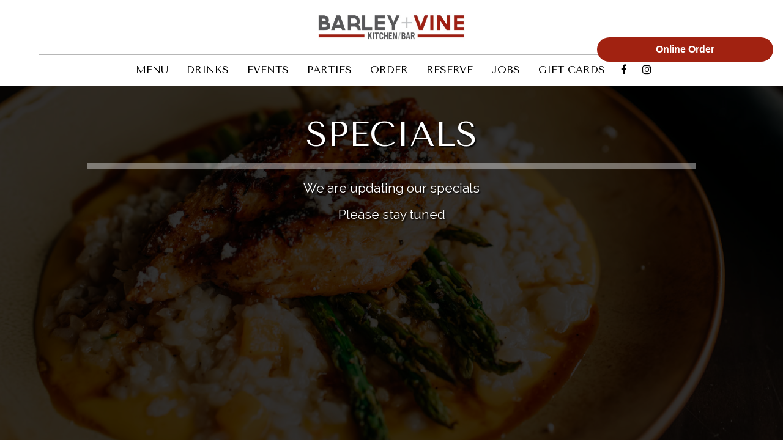

--- FILE ---
content_type: text/css; charset=utf-8
request_url: https://barleyandvinekitchen.com/css/custom.css?v1755242983&domain=barleyandvinekitchen.com
body_size: 5054
content:
@import url('//fonts.googleapis.com/css2?family=Tenor+Sans&display=swap');
@import url('//fonts.googleapis.com/css2?family=Barlow+Condensed:wght@700&display=swap');
@import url('//fonts.googleapis.com/css2?family=Raleway:ital,wght@0,100..900;1,100..900&display=swap');
/*
font-family: 'Tenor Sans', sans-serif; font-weight: 400;
font-family: 'Barlow Condensed', sans-serif; font-weight: 700;
font-family: 'Raleway', sans-serif; font-weight: 400;
*/

a {
  color: #fff;
}

body{
  font-family: 'Raleway', sans-serif; font-weight: 400;
}

h1, h2, h3, h4, h5, h6 {
  font-family: 'Tenor Sans', sans-serif; font-weight: 400;
}

.navbar-regular.nav-v7 .navbar-nav>li>a {
  font-family: 'Tenor Sans', sans-serif; font-weight: 400;
  border-right: none !important;
}

.css-26qimh {
  width: auto !important;
  right: 0 !important;
  z-index: 1000 !important;
}
.css-26qimh {
  top: 45px;
  transition: top 0.3s ease-in-out;
}
.nav-scroll .css-26qimh {
  top: 35px;
}
.css-26qimh > div {
  min-width: 280px;
}
.css-26qimh {
  display: flex;
  -webkit-box-align: center;
  align-items: center;
  height: 72px;
  position: fixed;
  width: 100vw;
  background-color: transparent;
  padding: 12px 16px;
  box-sizing: border-box;
  z-index: 100000;
  border-bottom: 1px solid transparent;
  -webkit-box-pack: center;
  justify-content: center;
}
.css-v0w9ec {
  min-height: 40px;
  min-width: 288px;
  border-radius: 1000px;
  display: flex;
  -webkit-box-align: center;
  align-items: center;
  -webkit-box-pack: center;
  justify-content: center;
  font-family: DD-TTNorms, -apple-system, BlinkMacSystemFont, "Segoe UI", Roboto, Helvetica, Arial, sans-serif, "Apple Color Emoji", "Segoe UI Emoji", "Segoe UI Symbol";
  font-weight: 700;
  font-size: 16px;
  text-decoration: none;
  box-shadow: none;
  background-color: rgb(161, 34, 17) !important;
  color: rgb(255, 255, 255) !important;
}

.section-header,
.about-us-v8-content .text-wrapper h1,
.about-us-v7-content .text-wrapper h1,
.specials-v3.home-specials h1,
.specials h1,
.events-container h1,
.about-us-page .about-us-s1-content h1,
.custom-modal .newsletter-popup .section-header {
  text-transform: uppercase;
  font-family: 'Tenor Sans', sans-serif; font-weight: 400;
  font-size: 4.2em;
}
.about-us-v8-content .text-wrapper h2,
.order-tmt-section h2,
.reviews-v2-wrapper h2,
.map-newsletter h2 {
  text-transform: uppercase;
  font-family: 'Barlow Condensed', sans-serif; font-weight: 700;
  font-size: 1.8em;
}

.custom-temp-btn,
.uk-overlay-panel a.custom-temp-btn,
.on-cover-content .section-wrapper a.custom-temp-btn,
.about-us-v8-wrapper a.custom-temp-btn,
.order-tmt-section a.custom-temp-btn,
.map-newsletter .sph-email-subscription .sph-submit-button,
.custom-modal .newsletter-popup .sph-email-subscription .sph-submit-button,
.custom-modal a.custom-temp-btn {
  padding: 10px 45px 10px 30px;
  text-transform: uppercase;
  font-family: 'Raleway', sans-serif; font-weight: 400;
  font-size: 18px;
  box-shadow: none;
  opacity: 1;
  -moz-transition: all 0.3s ease-in-out;
  -webkit-transition: all 0.3s ease-in-out;
  -o-transition: all 0.3s ease-in-out;
  transition: all 0.3s ease-in-out;
}
.custom-temp-btn,
.uk-overlay-panel a.custom-temp-btn,
.on-cover-content .section-wrapper a.custom-temp-btn,
.about-us-v8-wrapper a.custom-temp-btn,
.order-tmt-section a.custom-temp-btn,
.map-newsletter .sph-email-subscription .sph-submit-button,
.custom-modal .newsletter-popup .sph-email-subscription .sph-submit-button,
.custom-modal a.custom-temp-btn,
.food-menu-nav .food-menu-nav-item:hover,
.food-menu-nav .food-menu-nav-item:focus,
.food-menu-nav .food-menu-nav-item.active {
  background-color: #a12211;
  background: #a12211;
  border: 2px solid #a12211;
  color: #fff;
}
.custom-temp-btn:hover,
.uk-overlay-panel a.custom-temp-btn:hover,
.on-cover-content .section-wrapper a.custom-temp-btn:hover,
.about-us-v8-wrapper a.custom-temp-btn:hover,
.order-tmt-section a.custom-temp-btn:hover,
.map-newsletter .sph-email-subscription .sph-submit-button:hover,
.custom-modal .newsletter-popup .sph-email-subscription .sph-submit-button:hover,
.custom-modal a.custom-temp-btn:hover,
.custom-modal a.custom-temp-btn:focus,
.food-menu-nav .food-menu-nav-item {
  text-decoration: none;
  background-color: #57565b;
  background: #57565b;
  border: 2px solid #57565b;
  color: #fff;
}

/* Homepage */

/* Slideshow section */

video#coverVideo {
  margin-top: 120px;
}
.home-page .uk-slidenav-position {
	height: 500px !important;
}
.uk-overlay-background {
  background: rgba(0,0,0,0.5);
}
.uk-overlay-panel .container {
  width: 100%;
}
.uk-overlay-panel h1 {
  text-transform: uppercase;
  font-family: 'Tenor Sans', sans-serif; font-weight: 400;
  font-size: 4.5em;
  margin-top: 0px;
}
.uk-dotnav-contrast>*>* {
  background: rgba(255,255,255,0.8);
}
.uk-dotnav-contrast>.uk-active>*,
.uk-dotnav-contrast>*>:focus,
.uk-dotnav-contrast>*>:hover {
  background: #a12211;
  -webkit-transform: scale(1);
  transform: scale(1);
}
.slideshow-v2-wrapper .uk-slideshow>li:nth-of-type(1) .uk-position-cover {
    background-position-y: 20%;
}
/* Slideshow section end */

/* Banner section */
.banner-section {
  padding: 35px 0;
}
.banner-section h1 {
  font-family: 'Raleway', sans-serif; font-weight: 400;
}
.banner-section .banner-pin {
  color: #a12211;
}
.banner-section .banner-pin:hover,
.banner-section .banner-pin:focus,
.banner-section .banner-pin.active {
  color: #fff;
}
/* Banner section end */

/* About us section */
.about-us-v8-content .text-content.title-image h1:after {
  height: 4px;
  margin: 0 auto 30px;
}
/* About us section end */

/* Order section */
.order-tmt-section h1 {
  margin-top: 15px;
}
.order-tmt-section h2 {
  margin: 0 auto 35px;
}
/* Order section end */

/* About us custom section */
.custom-about-us-v8-wrapper .about-us-v8-content .text-content.title-image h1:after {
  height: 3px;
  margin-bottom: 0;
}
.about-us-v8-wrapper.custom-about-us-v8-wrapper h2 {
  color: #57565b;
  margin: 0 auto 30px;
}
/* About us custom section end */

/* Reservations section */
.yelp-reservations-wrapper h1 {
  color: #a12211;
  margin-top: 15px;
}
/* Reservations section end */

/* Reviews section */
.reviews-v2-wrapper h1{
  margin: 10px auto 0;
}
.reviews-v2-wrapper h2 {
  margin-top: 25px;
}
.reviews-v2-wrapper h3 {
  font-family: 'Raleway', sans-serif; font-weight: 400;
  margin: 30px auto 10px;
}
.reviews-v2-wrapper .container {
  padding-top: 0;
}
.reviews-v2-wrapper h3 .fa.fa-star {
  color: #fff;
  font-size: 0.9em;
}
.reviews-v2-wrapper .review-quote {
  color: #fff;
  opacity: 1;
}
.reviews-v2-wrapper .review-text p {
  font-style: italic;
}
.reviews-v2-wrapper .review-text blockquote {
  margin-top: 0;
}
.owl-theme .owl-dots .owl-dot button {
  background: #fff;
  border: 1px solid #fff;
  opacity: 0.7;
}
.owl-theme .owl-dots .owl-dot.active button,
.owl-theme .owl-dots .owl-dot:hover button {
  background: #000;
  border: 1px solid #000;
  opacity: 1;
}
/* Reviews section end */

/* Newsletter section */
.map-newsletter {
  border-right: none;
}
.map-newsletter .section-header {
  color: #a12211;
}
.map-newsletter h2 {
  color: #57565b;
}
.map-newsletter .sph-email-subscription h2 {
  color: #000;
  font-family: 'Raleway', sans-serif; font-weight: 400;
}
.map-newsletter .sph-email-subscription .sph-email-input {
  padding: 13px 5px;
}
.map-newsletter .sph-email-subscription input::-webkit-input-placeholder {
   color: #000;
}
.map-newsletter .sph-email-subscription input:-moz-placeholder { /* Firefox 18- */
   color: #000;
}
.map-newsletter .sph-email-subscription input::-moz-placeholder {  /* Firefox 19+ */
   color: #000;
}
.map-newsletter .sph-email-subscription input:-ms-input-placeholder {
   color: #000;
}
.map-newsletter .bar {
  top: -6px;
}
.map-newsletter .bar:before,
.map-newsletter .bar:after {
  background: #a12211;
}
.googlemap-v3-wrapper .triangle {
  display: none;
}
.sph-response-message {
  color: #000;
  font-size: 1.5em;
}
/* Newsletter section end */

/* Newsletter popup */
.custom-modal .newsletter-popup .section-header {
  color: #a12211;
}
.custom-modal .newsletter-popup .sph-email-subscription h2,
.custom-modal .newsletter-popup .sph-email-subscription label h2 {
  color: #000;
  font-family: 'Raleway', sans-serif; font-weight: 400;
  font-size: 1.3em;
}
.custom-modal .newsletter-popup .sph-email-subscription .sph-email-input {
  color: #000;
  border: 1px solid #000;
  background: transparent;
}
.custom-modal .newsletter-popup .sph-email-subscription .sph-email-input::-webkit-input-placeholder {
  color: #000;
}
.custom-modal .newsletter-popup .sph-email-subscription .sph-email-input:-moz-placeholder { /* Firefox 18- */
  color: #000;
}
.custom-modal .newsletter-popup .sph-email-subscription .sph-email-input::-moz-placeholder {  /* Firefox 19+ */
  color: #000;
}
.custom-modal .newsletter-popup .sph-email-subscription .sph-email-input:-ms-input-placeholder {
  color: #000;
}
.custom-modal .newsletter-popup .sph-email-subscription .sph-submit-button {
  padding: 10px 45px;
}


.custom-modal .col-md-12 {
  text-align: center;
  padding-bottom: 30px;
}

.custom-modal h1 {
  color: #a12211;
  text-transform: uppercase;
  font-family: 'Tenor Sans', sans-serif; font-weight: 400;
  font-size: 3em;
  margin-bottom: 30px;
}

.custom-modal a.custom-temp-btn {
  margin: 0 10px;
}
/* Newsletter popup end */

/* Contact section */
.contact-v3 .days {
  padding-bottom: 0.1em;
}
.contact-v3 .from-to {
  text-transform: lowercase;
}
.contact-v3 .social .social-icons-holder.social-square .contact-icon:focus {
  background-color: #fff;
  color: #000;
}
.contact-v3 a {
  text-decoration: none;
}
.contact-v3 .btn-holder .custom-temp-btn {
  white-space: nowrap;
  border-color: #fff;
}
/* Contact section end */

/* About us page */
.about-us-s1-wrapper {
  padding-top: 130px;
}
.about-us-page .about-us-s1-content h1 {
  font-size: 5em;
}
.about-us-page .about-us-s1-content {
  padding: 50px 20px;
}
.about-page-content .about-us-v7-content .text-wrapper .text-content {
  padding: 30px 5%;
}
.about-us-v7-content .text-wrapper h1 {
  margin-bottom: 30px;
}
.about-us-v7-content .text-wrapper h2 {
  color: #57565b;
}
.about-us-s4-wrapper {
  background-color: #a12211;
  color: #fff;
  padding: 50px 5%;
}
.about-us-v7-content .text-wrapper h2,
.about-us-s4-wrapper h2 {
  text-transform: uppercase;
  font-family: 'Barlow Condensed', sans-serif; font-weight: 700;
  font-size: 2em;
  margin-bottom: 20px;
}
.about-us-s3-wrapper .map-footer a:hover,
.about-us-s3-wrapper .map-footer a:focus {
  color: #a12211;
}
/* About us page end */

/* Food and Drinks pages */
.food-menu-page .food-menu-v2-wrapper,
.drink-menu-page .drink-menu-v2-wrapper {
  padding-top: 90px;
}
.food-menu-v2-wrapper .section-header,
.drink-menu-v2-wrapper .section-header {
  color: #a12211;
}
.food-menu-grid-item-content {
  border-radius: 0;
}
.menu-description p {
  font-size: 1.3em;
}
.drink-menu .food-menu-page h2,
.drink-menu .drink-menu-page h2 {
  font-size: 1.8em;
}
.food-menu-grid h3,
.food-menu-grid .food-price {
  color: #000;
  font-family: 'Raleway', sans-serif; font-weight: 400;
  font-size: 1.4em;
}
.food-menu-grid .food-item-description {
  font-size: 1.2em;
}
.food-menu-grid-item-content .food-menu-content {
  border-left: 1px solid #a12211;
}
/* Food and Drinks pages end */

/* Specials page */
.onespecial {
  font-size: 1.2em;
}
.specials h1 {
  padding-top: 0;
}
.specials h2 {
  font-size: 1.3em;
}
/* Specials page end*/
.events-img-wrapper {
  margin: 35px auto;
}
.events-img-wrapper img {
  width: 600px;
  margin: 0 auto;
}
.events-container .container {
    margin-bottom: 130px;
}
.drink-menu .pagecontent {
  padding-top: 170px;
}
.empty-content-message h2,
.empty-content-message h3,
.food-menu-page .empty-content-message h2,
.food-menu-page .empty-content-message h3 {
  text-transform: none;
  text-align: center;
  font-family: 'Raleway', sans-serif; font-weight: 400;
  font-size: 1.6em;
}

/* Surcharge page */
.surcharge-background::before {
  content: "";
  position: fixed;
  top: 0;
  left: 0;
  right: 0;
  z-index: -1;
  display: block;
  width: 100%;
  height: 100%;
  background-color: #000;
  background-image: url('https://static.spotapps.co/web/barleyandvinekitchen--com/css/../custom/surcharge_back.jpg');
  background-size: cover;
  background-position: center;
  background-attachment: fixed;
  filter: grayscale(0.5) opacity(0.2);
}
.surcharge-background {
  background-color: #000;
}
.surcharge-background .pagecontent p {
  font-size: 1.4em;
}
.surcharge-background .pagecontent p .bold-text {
  font-weight: 600;
}
/* Surcharge page end */

/* Media queries */

@media (max-width:1400px) {
  .nav-v7 .container {
    width: 90%;
  }
  .section-header,
  .about-us-v8-content .text-wrapper h1,
  .about-us-v7-content .text-wrapper h1,
  .specials-v3.home-specials h1,
  .specials h1,
  .events-container h1,
  .about-us-page .about-us-s1-content h1,
  .custom-modal .newsletter-popup .section-header {
    font-size: 4em;
  }
  .about-us-v8-content .text-wrapper h2,
  .order-tmt-section h2,
  .reviews-v2-wrapper h2,
  .map-newsletter h2 {
    font-size: 1.7em;
  }
  .uk-overlay-panel h1 {
    font-size: 3.5em;
  }
  .banner-section h1 {
    font-size: 1.4em;
  }
  .reviews-v2-wrapper .review-text p {
    font-size: 1.15em;
  }
  .map-newsletter .sph-email-subscription h2 {
    font-size: 1.2em;
  }
  .about-us-page .about-us-s1-content h1 {
    font-size: 4em;
  }
  .drink-menu .food-menu-page h2,
  .drink-menu .drink-menu-page h2 {
    font-size: 1.8em;
  }
  .food-menu-description p {
    font-size: 1.1em;
  }
  .empty-content-message h2,
  .empty-content-message h3,
  .food-menu-page .empty-content-message h2,
  .food-menu-page .empty-content-message h3 {
    font-size: 1.5em;
  }
}

@media (max-width:1200px) {
  .nav-v7 .container {
    width: 100%;
  }
  .css-26qimh > div {
    min-width: auto !important;
  }
  .css-v0w9ec {
    min-width: auto !important;
    width: 160px !important;
  }
  .navbar-regular.nav-v7 .navbar-nav>li>a {
    padding: 0 10px;
  }
  .section-header,
  .about-us-v8-content .text-wrapper h1,
  .about-us-v7-content .text-wrapper h1,
  .specials-v3.home-specials h1,
  .specials h1,
  .events-container h1,
  .about-us-page .about-us-s1-content h1,
  .custom-modal .newsletter-popup .section-header {
    font-size: 3.5em;
  }
  .about-us-v8-content .text-wrapper h2,
  .order-tmt-section h2,
  .reviews-v2-wrapper h2,
  .map-newsletter h2 {
    font-size: 1.5em;
  }
  .custom-temp-btn,
  .uk-overlay-panel a.custom-temp-btn,
  .on-cover-content .section-wrapper a.custom-temp-btn,
  .about-us-v8-wrapper a.custom-temp-btn,
  .order-tmt-section a.custom-temp-btn,
  .map-newsletter .sph-email-subscription .sph-submit-button,
  .custom-modal .newsletter-popup .sph-email-subscription .sph-submit-button,
  .food-menu-nav .food-menu-nav-item {
    font-size: 15px;
  }
  .uk-overlay-panel h1 {
    font-size: 3em;
  }
  .banner-section {
    padding: 25px 0;
  }
  .banner-section h1 {
    font-size: 1.3em;
  }
  .about-us-v8-content .text-content.title-image h1:after {
    height: 3px;
  }
  .reviews-v2-wrapper h3 {
    font-size: 1.1em;
  }
  .reviews-v2-wrapper .review-text p {
    font-size: 1.1em;
  }
  .googlemap-v3-wrapper .map-item, #map-v3-container {
    min-height: 430px;
  }
  .map-newsletter .sph-email-subscription h2 {
    font-size: 1.1em;
  }
  .map-newsletter .bar {
    top: -5px;
  }
  .about-us-page .about-us-s1-content h1 {
    font-size: 3em;
  }
  .about-us-v7-content .text-wrapper h2,
  .about-us-s4-wrapper h2 {
    font-size: 1.8em;
  }
  .about-us-s4-wrapper {
    padding: 50px 4%;
  }
  .menu-description p {
    font-size: 1.2em;
  }
  .drink-menu .food-menu-page h2,
  .drink-menu .drink-menu-page h2 {
    font-size: 1.6em;
  }
  .food-menu-grid h3,
  .food-menu-grid .food-price {
    font-size: 1.3em;
  }
  .specials h2 {
    font-size: 1.2em;
  }
}

@media (max-width:1023px) {
  .navbar-regular.nav-v7 .navbar-nav>li>a {
    padding: 0 3px;
    font-size: 14px;
  }
  .section-header,
  .about-us-v8-content .text-wrapper h1,
  .about-us-v7-content .text-wrapper h1,
  .specials-v3.home-specials h1,
  .specials h1,
  .events-container h1,
  .about-us-page .about-us-s1-content h1,
  .custom-modal .newsletter-popup .section-header {
    font-size: 3em;
  }
  .about-us-v8-content .text-wrapper h2,
  .order-tmt-section h2,
  .reviews-v2-wrapper h2,
  .map-newsletter h2 {
    font-size: 1.3em;
  }
  p {
    font-size: 1.2em;
  }
  .uk-overlay-panel h1 {
    font-size: 2.5em;
  }
  .banner-section h1 {
    font-size: 1.2em;
  }
  .custom-about-us-v8-wrapper .about-us-v8-content .text-content.title-image h1:after {
    height: 2px;
  }
  .about-us-v8-item-left .about-us-v8-image {
    background-position-x: right !important;
  }
  .reviews-v2-wrapper .review-text p {
    font-size: 1em;
  }
  .googlemap-v3-wrapper .map-item.map-newsletter {
    min-height: 430px;
  }
  .map-newsletter .text-wrapper .text-content {
    top: -10px;
  }
  .sph-response-message {
    font-size: 1.3em;
  }
  .custom-modal .newsletter-popup .sph-email-subscription h2,
  .custom-modal .newsletter-popup .sph-email-subscription label h2 {
    font-size: 1.2em;
  }
  .custom-modal h1 {
    font-size: 2.4em;
  }
  .contact-v3 .contact-location,
  .contact-v3 .hours,
  .contact-v3 .find-us {
    font-size: 1.1em;
  }
  .about-us-page .about-us-s1-content {
    padding: 20px;
  }
  .about-us-page .about-us-s1-content h1 {
    font-size: 2.5em;
  }
  .about-us-v7-content .text-wrapper h2,
  .about-us-s4-wrapper h2 {
    font-size: 1.5em;
  }
  .menu-description p {
    font-size: 1.1em;
  }
  .drink-menu .food-menu-page h2,
  .drink-menu .drink-menu-page h2 {
    font-size: 1.6em;
  }
  .food-menu-grid h3,
  .food-menu-grid .food-price {
    font-size: 1.2em;
  }
  .food-menu-grid .food-item-description {
    font-size: 1.1em;
  }
  .onespecial {
    font-size: 1.1em;
  }
  .empty-content-message h2,
  .empty-content-message h3,
  .food-menu-page .empty-content-message h2,
  .food-menu-page .empty-content-message h3 {
    font-size: 1.4em;
  }
}

@media (max-width:991px) {
  .map-newsletter .bar {
    top: 0;
  }
  .events-img-wrapper img {
    width: 450px;
  }
}
@media (min-width: 768px){
  .css-26qimh {
      -webkit-box-pack: end;
      justify-content: flex-end;
  }
}
@media (max-width:767px) {
  .navbar.nav-v6.navbar-regular .navbar-nav {
    border-bottom: 2px solid #b7b7b7;
  }
  .css-26qimh {
    width: 100% !important;
    display: inline-block;
    position: initial;
    padding: 10px 0;
    text-align: center;
    height: initial;
  }
  .css-26qimh a {
    display: inline-block;
    margin: 0 auto;
    background-color: rgb(161, 34, 17) !important;
    padding: 8px 25px;
    text-align: center;
  }
  .navbar.nav-v7 .header-logo {
    max-width: 105px;
  }
  .navbar-regular.nav-v7 .navbar-nav>li>a {
    padding: 6px 15px;
  }
  .navbar-regular.nav-v7 .navbar-nav>li>a:hover,
  .navbar-regular.nav-v7 .navbar-nav>.active>a,
  .navbar-regular.nav-v7 .navbar-nav>.active>a:focus,
  .navbar-regular.nav-v7 .navbar-nav>.active>a:hover {
    color: #fff !important;
  }
  video#coverVideo {
    margin-top: 125px;
  }
  .home-page .uk-slidenav-position {
    height: 400px !important;
  }
  .section-header,
  .about-us-v8-content .text-wrapper h1,
  .about-us-v7-content .text-wrapper h1,
  .specials-v3.home-specials h1,
  .specials h1,
  .events-container h1,
  .about-us-page .about-us-s1-content h1,
  .custom-modal .newsletter-popup .section-header {
    font-size: 2.6em;
  }
  .about-us-v8-content .text-wrapper h2,
  .order-tmt-section h2,
  .reviews-v2-wrapper h2,
  .map-newsletter h2 {
    font-size: 1.2em;
  }
  p {
    font-size: 1.1em;
  }
  .navbar-fixed-bottom.nav-v1 .bottom-list-item a {
    text-transform: uppercase;
    font-family: 'Raleway', sans-serif; font-weight: 400;
    font-size: 15px;
    padding: 15px 5px;
  }
  .uk-overlay-panel h1 {
    font-size: 1.8em;
  }
  .banner-section {
    padding: 15px 0;
  }
  .banner-section h1 {
    font-size: 1.1em;
  }
  .about-us-v8-content .text-content.title-image h1:after {
    height: 2px;
  }
  .order-tmt-section.section-wrapper {
    padding: 3em 0;
  }
  .yelp-reservations-wrapper.section-wrapper {
    padding: 3em 0;
  }
  .reviews-v2-wrapper h3 {
    font-size: 1em;
  }
  .reviews-v2-wrapper .review-text p {
    font-size: 1.1em;
  }
  .sph-response-message {
    font-size: 1.2em;
  }
  .footer-v2-wrapper a {
    font-size: 1.1em;
  }
  .about-us-s1-wrapper {
    padding-top: 70px;
  }
  .about-us-page .about-us-s1-content h1 {
    font-size: 2em;
  }
  .about-us-v7-content .text-wrapper h2,
  .about-us-s4-wrapper h2 {
    font-size: 1.3em;
  }
  .about-page-content .about-us-v7-content .text-wrapper .text-content {
    padding: 30px 4%;
  }
  .about-us-s4-wrapper {
    padding: 40px 3%;
  }
  .custom-modal h1 {
    font-size: 2em;
  }
  .custom-modal a.custom-temp-btn {
    margin: 10px;
    min-width: 300px;
  }
  .food-menu-page .food-menu-v2-wrapper,
  .drink-menu-page .drink-menu-v2-wrapper {
    padding-top: 90px;
  }
  .food-menu-nav .food-menu-nav-item {
    padding: 7px 20px;
    border: none;
    border-bottom: 2px solid #a12211;
  }
  .food-menu-nav .food-menu-nav-item:hover,
  .food-menu-nav .food-menu-nav-item:focus,
  .food-menu-nav .food-menu-nav-item.active {
    border: none;
    border-bottom: 2px solid #a12211;
  }
  .food-menu-nav .food-menu-nav-item:first-of-type {
    border-top: 2px solid #a12211;
  }
  .onespecial {
    font-size: 1em;
  }
  .events-img-wrapper img {
    width: 90%;
  }
  .drink-menu .pagecontent {
    padding-top: 130px;
  }
  .empty-content-message h2,
  .empty-content-message h3,
  .food-menu-page .empty-content-message h2,
  .food-menu-page .empty-content-message h3 {
    font-size: 1.3em;
  }
  .surcharge-background .pagecontent p,
  .surcharge-background .pagecontent h2 {
    text-align: center;
  }
}

@media (max-width:320px) {
  .section-header,
  .about-us-v8-content .text-wrapper h1,
  .about-us-v7-content .text-wrapper h1,
  .specials-v3.home-specials h1,
  .specials h1,
  .events-container h1,
  .about-us-page .about-us-s1-content h1,
  .custom-modal .newsletter-popup .section-header {
    font-size: 2.2em;
  }
  p {
    font-size: 1.15em;
  }
  .navbar-fixed-bottom.nav-v1 .bottom-list-item a {
    font-size: 13px;
  }
  .uk-overlay-panel h1 {
    font-size: 1.5em;
  }
  .banner-section h1 {
    font-size: 1em;
  }
  .reviews-v2-wrapper .review-text p {
    font-size: 1.05em;
  }
  .custom-modal .newsletter-popup .sph-email-subscription h2,
  .custom-modal .newsletter-popup .sph-email-subscription label h2 {
    font-size: 1.1em;
  }
  .custom-modal a.custom-temp-btn {
    min-width: 250px;
  }
  .about-us-page .about-us-s1-content h1 {
    font-size: 2em;
  }
  .about-page-content .about-us-v7-content .text-wrapper .text-content {
    padding: 30px 7%;
  }
  .about-us-s4-wrapper {
    padding: 40px 5%;
  }
  .about-us-v7-content .text-wrapper h2,
  .about-us-s4-wrapper h2 {
    font-size: 1.2em;
  }
  .drink-menu .food-menu-page h2,
  .drink-menu .drink-menu-page h2 {
    font-size: 1.5em;
  }
  .food-menu-grid h3,
  .food-menu-grid .food-price {
    font-size: 1.1em;
  }
  .food-menu-description p {
    font-size: 1em;
  }
  .food-menu-grid .food-item-description {
    font-size: 1em;
  }
  .specials h2 {
    font-size: 1.1em;
  }
  .empty-content-message h2,
  .empty-content-message h3,
  .food-menu-page .empty-content-message h2,
  .food-menu-page .empty-content-message h3 {
    font-size: 1.2em;
  }
}
